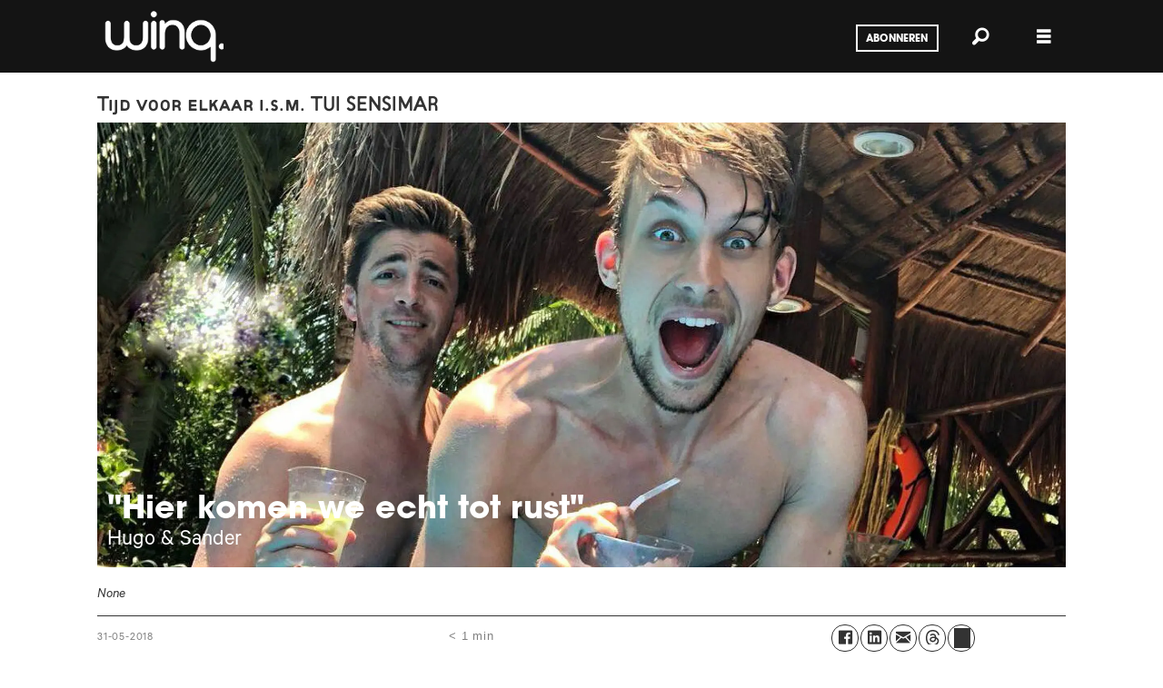

--- FILE ---
content_type: text/html; charset=UTF-8
request_url: https://www.winq.nl/hier-komen-we-echt-tot-rust/145994
body_size: 15572
content:
<!DOCTYPE html>
<html lang="nl-NL" dir="ltr" class="resp_fonts">

    <head>
                
                <script type="module">
                    import { ClientAPI } from '/view-resources/baseview/public/common/ClientAPI/index.js?v=1768293024-L4';
                    window.labClientAPI = new ClientAPI({
                        pageData: {
                            url: 'https://www.winq.nl/hier-komen-we-echt-tot-rust/145994',
                            pageType: 'article',
                            pageId: '145994',
                            section: 'travel',
                            title: '\"Hier komen we echt tot rust\"',
                            seotitle: '\'Hier komen we echt tot rust\' - Winq.nl',
                            sometitle: '\"Hier komen we echt tot rust\"',
                            description: 'Hugo & Sander',
                            seodescription: 'Reiskeizer TUI heeft bij 27 prachtlocaties de SENSIMAR-vlag gehesen en de slagboom voor kinderen laten zakken. Dat betekent: rust, tijd voor elkaar en op volle kracht genieten, zoals dat op de Olympus ook elke dag gaande is. Hugo en Sander gingen vast.',
                            somedescription: 'Reiskeizer TUI heeft bij 27 prachtlocaties de SENSIMAR-vlag gehesen. Dat betekent: rust, tijd voor elkaar en op volle kracht genieten. Hugo en Sander gingen vast.',
                            device: 'desktop',
                            cmsVersion: '4.2.15',
                            contentLanguage: 'nl-NL',
                            published: '2018-05-31T14:05:00.000Z',
                            tags: ["reizen", "dating", "travel"],
                            bylines: ["None null"],
                            site: {
                                domain: 'https://www.winq.nl',
                                id: '2',
                                alias: 'winq'
                            }
                            // Todo: Add paywall info ...
                        },
                        debug: false
                    });
                </script>

                <title>'Hier komen we echt tot rust' - Winq.nl</title>
                <meta name="title" content="'Hier komen we echt tot rust' - Winq.nl">
                <meta name="description" content="Reiskeizer TUI heeft bij 27 prachtlocaties de SENSIMAR-vlag gehesen en de slagboom voor kinderen laten zakken. Dat betekent: rust, tijd voor elkaar en op volle kracht genieten, zoals dat op de Olympus ook elke dag gaande is. Hugo en Sander gingen vast.">
                <meta http-equiv="Content-Type" content="text/html; charset=utf-8">
                <link rel="canonical" href="https://www.winq.nl/hier-komen-we-echt-tot-rust/145994">
                <meta name="viewport" content="width=device-width, initial-scale=1">
                
                <meta property="og:type" content="article">
                <meta property="og:title" content="'Hier komen we echt tot rust'">
                <meta property="og:description" content="Reiskeizer TUI heeft bij 27 prachtlocaties de SENSIMAR-vlag gehesen. Dat betekent: rust, tijd voor elkaar en op volle kracht genieten. Hugo en Sander gingen vast.">
                <meta property="article:published_time" content="2018-05-31T14:05:00.000Z">
                <meta property="article:modified_time" content="2018-05-31T14:05:00.000Z">
                <meta property="article:author" content="None ">
                <meta property="article:tag" content="reizen">
                <meta property="article:tag" content="dating">
                <meta property="article:tag" content="travel">
                <meta property="og:image" content="https://image.winq.nl/146008.jpg?imageId=146008&panox=0&panoy=0&panow=0&panoh=0&width=1200&height=683">
                <meta property="og:image:width" content="1200">
                <meta property="og:image:height" content="684">
                <meta name="twitter:card" content="summary_large_image">
                
                <meta name="twitter:title" content="'Hier komen we echt tot rust'">
                <meta name="twitter:description" content="Reiskeizer TUI heeft bij 27 prachtlocaties de SENSIMAR-vlag gehesen. Dat betekent: rust, tijd voor elkaar en op volle kracht genieten. Hugo en Sander gingen vast.">
                <meta name="twitter:image" content="https://image.winq.nl/146008.jpg?imageId=146008&panox=0&panoy=0&panow=0&panoh=0&width=1200&height=683">
                <link rel="alternate" type="application/json+oembed" href="https://www.winq.nl/hier-komen-we-echt-tot-rust/145994?lab_viewport=oembed">

                
                <script >
!function(f,b,e,v,n,t,s)
{if(f.fbq)return;n=f.fbq=function(){n.callMethod?
n.callMethod.apply(n,arguments):n.queue.push(arguments)};
if(!f._fbq)f._fbq=n;n.push=n;n.loaded=!0;n.version='2.0';
n.queue=[];t=b.createElement(e);t.async=!0;
t.src=v;s=b.getElementsByTagName(e)[0];
s.parentNode.insertBefore(t,s)}(window, document,'script',
'https://connect.facebook.net/en_US/fbevents.js');
fbq('init', '193857271415236');
fbq('track', 'PageView');
</script>
                
                
                <meta property="og:url" content="https://www.winq.nl/hier-komen-we-echt-tot-rust/145994">
                        <link type="image/x-icon" rel="icon" href="/view-resources/dachser2/public/winq/favicon.ico">
                        <link type="image/png" rel="icon" sizes="16x16" href="/view-resources/dachser2/public/winq/favicon-16x16.png">
                        <link type="image/png" rel="icon" sizes="32x32" href="/view-resources/dachser2/public/winq/favicon-32x32.png">
                        <link type="image/png" rel="icon" sizes="192x192" href="/view-resources/dachser2/public/winq/android-chrome-192x192.png">
                        <link type="image/png" rel="apple-touch-icon" sizes="180x180" href="/view-resources/dachser2/public/winq/apple-touch-icon.png">
                    
                <link href="https://fonts.googleapis.com/css?family=Merriweather:300,400,700,900" rel="stylesheet"  media="print" onload="this.media='all'" >
                <link rel="stylesheet" href="/view-resources/view/css/grid.css?v=1768293024-L4">
                <link rel="stylesheet" href="/view-resources/view/css/main.css?v=1768293024-L4">
                <link rel="stylesheet" href="/view-resources/view/css/colors.css?v=1768293024-L4">
                <link rel="stylesheet" href="/view-resources/view/css/print.css?v=1768293024-L4" media="print">
                <link rel="stylesheet" href="/view-resources/view/css/foundation-icons/foundation-icons.css?v=1768293024-L4">
                <link rel="stylesheet" href="/view-resources/view/css/site/winq.css?v=1768293024-L4">
                <style data-key="custom_properties">
                    :root{--primary: rgba(0,0,0,1);--secondary: rgba(255,255,255,1);--bg-primary: rgba(0,0,0,1);--bg-secondary: rgba(255,255,255,1);--bg-tertiary: rgba(208,200,200,1);--bg-quaternary: rgba(234,111,116,1);--bg-quinary: rgba(36,36,36,1);--bg-senary: rgba(149,207,195,1);--bg-septenary: rgba(208, 200, 200, 1);--bg-octonary: rgba(208, 200, 200, 1);--bg-nonary: rgba(208, 200, 200, 1);--bg-white: rgba(255,255,255,1);--bg-black: rgba(0,0,0,1);--bg-custom-1: rgba(208, 200, 200, 1);--bg-custom-2: rgba(225,85,60,1);--bg-custom-3: rgba(24,206,250,1);--bg-custom-4: rgba(245,169,184,1);}
                </style>
                <style data-key="background_colors">
                    .bg-primary {background-color: rgba(0,0,0,1);color: #fff;}.bg-secondary {background-color: rgba(255,255,255,1);}.bg-tertiary {background-color: rgba(208,200,200,1);}.bg-quaternary {background-color: rgba(234,111,116,1);}.bg-quinary {background-color: rgba(36,36,36,1);color: #fff;}.bg-senary {background-color: rgba(149,207,195,1);}.bg-septenary {background-color: rgba(208, 200, 200, 1);}.bg-octonary {background-color: rgba(208, 200, 200, 1);}.bg-nonary {background-color: rgba(208, 200, 200, 1);}.bg-white {background-color: rgba(255,255,255,1);}.bg-black {background-color: rgba(0,0,0,1);color: #fff;}.bg-custom-1 {background-color: rgba(208, 200, 200, 1);}.bg-custom-2 {background-color: rgba(225,85,60,1);color: #fff;}.bg-custom-3 {background-color: rgba(24,206,250,1);}.bg-custom-4 {background-color: rgba(245,169,184,1);}@media (max-width: 1023px) { .color_mobile_bg-primary {background-color: rgba(0,0,0,1);color: #fff;}}@media (max-width: 1023px) { .color_mobile_bg-secondary {background-color: rgba(255,255,255,1);}}@media (max-width: 1023px) { .color_mobile_bg-tertiary {background-color: rgba(208,200,200,1);}}@media (max-width: 1023px) { .color_mobile_bg-quaternary {background-color: rgba(234,111,116,1);}}@media (max-width: 1023px) { .color_mobile_bg-quinary {background-color: rgba(36,36,36,1);color: #fff;}}@media (max-width: 1023px) { .color_mobile_bg-senary {background-color: rgba(149,207,195,1);}}@media (max-width: 1023px) { .color_mobile_bg-septenary {background-color: rgba(208, 200, 200, 1);}}@media (max-width: 1023px) { .color_mobile_bg-octonary {background-color: rgba(208, 200, 200, 1);}}@media (max-width: 1023px) { .color_mobile_bg-nonary {background-color: rgba(208, 200, 200, 1);}}@media (max-width: 1023px) { .color_mobile_bg-white {background-color: rgba(255,255,255,1);}}@media (max-width: 1023px) { .color_mobile_bg-black {background-color: rgba(0,0,0,1);color: #fff;}}@media (max-width: 1023px) { .color_mobile_bg-custom-1 {background-color: rgba(208, 200, 200, 1);}}@media (max-width: 1023px) { .color_mobile_bg-custom-2 {background-color: rgba(225,85,60,1);color: #fff;}}@media (max-width: 1023px) { .color_mobile_bg-custom-3 {background-color: rgba(24,206,250,1);}}@media (max-width: 1023px) { .color_mobile_bg-custom-4 {background-color: rgba(245,169,184,1);}}
                </style>
                <style data-key="background_colors_opacity">
                    .bg-primary.op-bg_20 {background-color: rgba(0, 0, 0, 0.2);color: #fff;}.bg-primary.op-bg_40 {background-color: rgba(0, 0, 0, 0.4);color: #fff;}.bg-primary.op-bg_60 {background-color: rgba(0, 0, 0, 0.6);color: #fff;}.bg-primary.op-bg_80 {background-color: rgba(0, 0, 0, 0.8);color: #fff;}.bg-secondary.op-bg_20 {background-color: rgba(255, 255, 255, 0.2);}.bg-secondary.op-bg_40 {background-color: rgba(255, 255, 255, 0.4);}.bg-secondary.op-bg_60 {background-color: rgba(255, 255, 255, 0.6);}.bg-secondary.op-bg_80 {background-color: rgba(255, 255, 255, 0.8);}.bg-tertiary.op-bg_20 {background-color: rgba(208, 200, 200, 0.2);}.bg-tertiary.op-bg_40 {background-color: rgba(208, 200, 200, 0.4);}.bg-tertiary.op-bg_60 {background-color: rgba(208, 200, 200, 0.6);}.bg-tertiary.op-bg_80 {background-color: rgba(208, 200, 200, 0.8);}.bg-quaternary.op-bg_20 {background-color: rgba(234, 111, 116, 0.2);}.bg-quaternary.op-bg_40 {background-color: rgba(234, 111, 116, 0.4);}.bg-quaternary.op-bg_60 {background-color: rgba(234, 111, 116, 0.6);}.bg-quaternary.op-bg_80 {background-color: rgba(234, 111, 116, 0.8);}.bg-quinary.op-bg_20 {background-color: rgba(36, 36, 36, 0.2);color: #fff;}.bg-quinary.op-bg_40 {background-color: rgba(36, 36, 36, 0.4);color: #fff;}.bg-quinary.op-bg_60 {background-color: rgba(36, 36, 36, 0.6);color: #fff;}.bg-quinary.op-bg_80 {background-color: rgba(36, 36, 36, 0.8);color: #fff;}.bg-senary.op-bg_20 {background-color: rgba(149, 207, 195, 0.2);}.bg-senary.op-bg_40 {background-color: rgba(149, 207, 195, 0.4);}.bg-senary.op-bg_60 {background-color: rgba(149, 207, 195, 0.6);}.bg-senary.op-bg_80 {background-color: rgba(149, 207, 195, 0.8);}.bg-septenary.op-bg_20 {background-color: rgba(208, 200, 200, 0.2);}.bg-septenary.op-bg_40 {background-color: rgba(208, 200, 200, 0.4);}.bg-septenary.op-bg_60 {background-color: rgba(208, 200, 200, 0.6);}.bg-septenary.op-bg_80 {background-color: rgba(208, 200, 200, 0.8);}.bg-octonary.op-bg_20 {background-color: rgba(208, 200, 200, 0.2);}.bg-octonary.op-bg_40 {background-color: rgba(208, 200, 200, 0.4);}.bg-octonary.op-bg_60 {background-color: rgba(208, 200, 200, 0.6);}.bg-octonary.op-bg_80 {background-color: rgba(208, 200, 200, 0.8);}.bg-nonary.op-bg_20 {background-color: rgba(208, 200, 200, 0.2);}.bg-nonary.op-bg_40 {background-color: rgba(208, 200, 200, 0.4);}.bg-nonary.op-bg_60 {background-color: rgba(208, 200, 200, 0.6);}.bg-nonary.op-bg_80 {background-color: rgba(208, 200, 200, 0.8);}.bg-white.op-bg_20 {background-color: rgba(255, 255, 255, 0.2);}.bg-white.op-bg_40 {background-color: rgba(255, 255, 255, 0.4);}.bg-white.op-bg_60 {background-color: rgba(255, 255, 255, 0.6);}.bg-white.op-bg_80 {background-color: rgba(255, 255, 255, 0.8);}.bg-black.op-bg_20 {background-color: rgba(0, 0, 0, 0.2);color: #fff;}.bg-black.op-bg_40 {background-color: rgba(0, 0, 0, 0.4);color: #fff;}.bg-black.op-bg_60 {background-color: rgba(0, 0, 0, 0.6);color: #fff;}.bg-black.op-bg_80 {background-color: rgba(0, 0, 0, 0.8);color: #fff;}.bg-custom-1.op-bg_20 {background-color: rgba(208, 200, 200, 0.2);}.bg-custom-1.op-bg_40 {background-color: rgba(208, 200, 200, 0.4);}.bg-custom-1.op-bg_60 {background-color: rgba(208, 200, 200, 0.6);}.bg-custom-1.op-bg_80 {background-color: rgba(208, 200, 200, 0.8);}.bg-custom-2.op-bg_20 {background-color: rgba(225, 85, 60, 0.2);color: #fff;}.bg-custom-2.op-bg_40 {background-color: rgba(225, 85, 60, 0.4);color: #fff;}.bg-custom-2.op-bg_60 {background-color: rgba(225, 85, 60, 0.6);color: #fff;}.bg-custom-2.op-bg_80 {background-color: rgba(225, 85, 60, 0.8);color: #fff;}.bg-custom-3.op-bg_20 {background-color: rgba(24, 206, 250, 0.2);}.bg-custom-3.op-bg_40 {background-color: rgba(24, 206, 250, 0.4);}.bg-custom-3.op-bg_60 {background-color: rgba(24, 206, 250, 0.6);}.bg-custom-3.op-bg_80 {background-color: rgba(24, 206, 250, 0.8);}.bg-custom-4.op-bg_20 {background-color: rgba(245, 169, 184, 0.2);}.bg-custom-4.op-bg_40 {background-color: rgba(245, 169, 184, 0.4);}.bg-custom-4.op-bg_60 {background-color: rgba(245, 169, 184, 0.6);}.bg-custom-4.op-bg_80 {background-color: rgba(245, 169, 184, 0.8);}@media (max-width: 1023px) { .color_mobile_bg-primary.op-bg_20 {background-color: rgba(0, 0, 0, 0.2);color: #fff;}}@media (max-width: 1023px) { .color_mobile_bg-primary.op-bg_40 {background-color: rgba(0, 0, 0, 0.4);color: #fff;}}@media (max-width: 1023px) { .color_mobile_bg-primary.op-bg_60 {background-color: rgba(0, 0, 0, 0.6);color: #fff;}}@media (max-width: 1023px) { .color_mobile_bg-primary.op-bg_80 {background-color: rgba(0, 0, 0, 0.8);color: #fff;}}@media (max-width: 1023px) { .color_mobile_bg-secondary.op-bg_20 {background-color: rgba(255, 255, 255, 0.2);}}@media (max-width: 1023px) { .color_mobile_bg-secondary.op-bg_40 {background-color: rgba(255, 255, 255, 0.4);}}@media (max-width: 1023px) { .color_mobile_bg-secondary.op-bg_60 {background-color: rgba(255, 255, 255, 0.6);}}@media (max-width: 1023px) { .color_mobile_bg-secondary.op-bg_80 {background-color: rgba(255, 255, 255, 0.8);}}@media (max-width: 1023px) { .color_mobile_bg-tertiary.op-bg_20 {background-color: rgba(208, 200, 200, 0.2);}}@media (max-width: 1023px) { .color_mobile_bg-tertiary.op-bg_40 {background-color: rgba(208, 200, 200, 0.4);}}@media (max-width: 1023px) { .color_mobile_bg-tertiary.op-bg_60 {background-color: rgba(208, 200, 200, 0.6);}}@media (max-width: 1023px) { .color_mobile_bg-tertiary.op-bg_80 {background-color: rgba(208, 200, 200, 0.8);}}@media (max-width: 1023px) { .color_mobile_bg-quaternary.op-bg_20 {background-color: rgba(234, 111, 116, 0.2);}}@media (max-width: 1023px) { .color_mobile_bg-quaternary.op-bg_40 {background-color: rgba(234, 111, 116, 0.4);}}@media (max-width: 1023px) { .color_mobile_bg-quaternary.op-bg_60 {background-color: rgba(234, 111, 116, 0.6);}}@media (max-width: 1023px) { .color_mobile_bg-quaternary.op-bg_80 {background-color: rgba(234, 111, 116, 0.8);}}@media (max-width: 1023px) { .color_mobile_bg-quinary.op-bg_20 {background-color: rgba(36, 36, 36, 0.2);color: #fff;}}@media (max-width: 1023px) { .color_mobile_bg-quinary.op-bg_40 {background-color: rgba(36, 36, 36, 0.4);color: #fff;}}@media (max-width: 1023px) { .color_mobile_bg-quinary.op-bg_60 {background-color: rgba(36, 36, 36, 0.6);color: #fff;}}@media (max-width: 1023px) { .color_mobile_bg-quinary.op-bg_80 {background-color: rgba(36, 36, 36, 0.8);color: #fff;}}@media (max-width: 1023px) { .color_mobile_bg-senary.op-bg_20 {background-color: rgba(149, 207, 195, 0.2);}}@media (max-width: 1023px) { .color_mobile_bg-senary.op-bg_40 {background-color: rgba(149, 207, 195, 0.4);}}@media (max-width: 1023px) { .color_mobile_bg-senary.op-bg_60 {background-color: rgba(149, 207, 195, 0.6);}}@media (max-width: 1023px) { .color_mobile_bg-senary.op-bg_80 {background-color: rgba(149, 207, 195, 0.8);}}@media (max-width: 1023px) { .color_mobile_bg-septenary.op-bg_20 {background-color: rgba(208, 200, 200, 0.2);}}@media (max-width: 1023px) { .color_mobile_bg-septenary.op-bg_40 {background-color: rgba(208, 200, 200, 0.4);}}@media (max-width: 1023px) { .color_mobile_bg-septenary.op-bg_60 {background-color: rgba(208, 200, 200, 0.6);}}@media (max-width: 1023px) { .color_mobile_bg-septenary.op-bg_80 {background-color: rgba(208, 200, 200, 0.8);}}@media (max-width: 1023px) { .color_mobile_bg-octonary.op-bg_20 {background-color: rgba(208, 200, 200, 0.2);}}@media (max-width: 1023px) { .color_mobile_bg-octonary.op-bg_40 {background-color: rgba(208, 200, 200, 0.4);}}@media (max-width: 1023px) { .color_mobile_bg-octonary.op-bg_60 {background-color: rgba(208, 200, 200, 0.6);}}@media (max-width: 1023px) { .color_mobile_bg-octonary.op-bg_80 {background-color: rgba(208, 200, 200, 0.8);}}@media (max-width: 1023px) { .color_mobile_bg-nonary.op-bg_20 {background-color: rgba(208, 200, 200, 0.2);}}@media (max-width: 1023px) { .color_mobile_bg-nonary.op-bg_40 {background-color: rgba(208, 200, 200, 0.4);}}@media (max-width: 1023px) { .color_mobile_bg-nonary.op-bg_60 {background-color: rgba(208, 200, 200, 0.6);}}@media (max-width: 1023px) { .color_mobile_bg-nonary.op-bg_80 {background-color: rgba(208, 200, 200, 0.8);}}@media (max-width: 1023px) { .color_mobile_bg-white.op-bg_20 {background-color: rgba(255, 255, 255, 0.2);}}@media (max-width: 1023px) { .color_mobile_bg-white.op-bg_40 {background-color: rgba(255, 255, 255, 0.4);}}@media (max-width: 1023px) { .color_mobile_bg-white.op-bg_60 {background-color: rgba(255, 255, 255, 0.6);}}@media (max-width: 1023px) { .color_mobile_bg-white.op-bg_80 {background-color: rgba(255, 255, 255, 0.8);}}@media (max-width: 1023px) { .color_mobile_bg-black.op-bg_20 {background-color: rgba(0, 0, 0, 0.2);color: #fff;}}@media (max-width: 1023px) { .color_mobile_bg-black.op-bg_40 {background-color: rgba(0, 0, 0, 0.4);color: #fff;}}@media (max-width: 1023px) { .color_mobile_bg-black.op-bg_60 {background-color: rgba(0, 0, 0, 0.6);color: #fff;}}@media (max-width: 1023px) { .color_mobile_bg-black.op-bg_80 {background-color: rgba(0, 0, 0, 0.8);color: #fff;}}@media (max-width: 1023px) { .color_mobile_bg-custom-1.op-bg_20 {background-color: rgba(208, 200, 200, 0.2);}}@media (max-width: 1023px) { .color_mobile_bg-custom-1.op-bg_40 {background-color: rgba(208, 200, 200, 0.4);}}@media (max-width: 1023px) { .color_mobile_bg-custom-1.op-bg_60 {background-color: rgba(208, 200, 200, 0.6);}}@media (max-width: 1023px) { .color_mobile_bg-custom-1.op-bg_80 {background-color: rgba(208, 200, 200, 0.8);}}@media (max-width: 1023px) { .color_mobile_bg-custom-2.op-bg_20 {background-color: rgba(225, 85, 60, 0.2);color: #fff;}}@media (max-width: 1023px) { .color_mobile_bg-custom-2.op-bg_40 {background-color: rgba(225, 85, 60, 0.4);color: #fff;}}@media (max-width: 1023px) { .color_mobile_bg-custom-2.op-bg_60 {background-color: rgba(225, 85, 60, 0.6);color: #fff;}}@media (max-width: 1023px) { .color_mobile_bg-custom-2.op-bg_80 {background-color: rgba(225, 85, 60, 0.8);color: #fff;}}@media (max-width: 1023px) { .color_mobile_bg-custom-3.op-bg_20 {background-color: rgba(24, 206, 250, 0.2);}}@media (max-width: 1023px) { .color_mobile_bg-custom-3.op-bg_40 {background-color: rgba(24, 206, 250, 0.4);}}@media (max-width: 1023px) { .color_mobile_bg-custom-3.op-bg_60 {background-color: rgba(24, 206, 250, 0.6);}}@media (max-width: 1023px) { .color_mobile_bg-custom-3.op-bg_80 {background-color: rgba(24, 206, 250, 0.8);}}@media (max-width: 1023px) { .color_mobile_bg-custom-4.op-bg_20 {background-color: rgba(245, 169, 184, 0.2);}}@media (max-width: 1023px) { .color_mobile_bg-custom-4.op-bg_40 {background-color: rgba(245, 169, 184, 0.4);}}@media (max-width: 1023px) { .color_mobile_bg-custom-4.op-bg_60 {background-color: rgba(245, 169, 184, 0.6);}}@media (max-width: 1023px) { .color_mobile_bg-custom-4.op-bg_80 {background-color: rgba(245, 169, 184, 0.8);}}
                </style>
                <style data-key="border_colors">
                    .border-bg-primary{--border-color: var(--bg-primary);}.mobile_border-bg-primary{--mobile-border-color: var(--bg-primary);}.border-bg-secondary{--border-color: var(--bg-secondary);}.mobile_border-bg-secondary{--mobile-border-color: var(--bg-secondary);}.border-bg-tertiary{--border-color: var(--bg-tertiary);}.mobile_border-bg-tertiary{--mobile-border-color: var(--bg-tertiary);}.border-bg-quaternary{--border-color: var(--bg-quaternary);}.mobile_border-bg-quaternary{--mobile-border-color: var(--bg-quaternary);}.border-bg-quinary{--border-color: var(--bg-quinary);}.mobile_border-bg-quinary{--mobile-border-color: var(--bg-quinary);}.border-bg-senary{--border-color: var(--bg-senary);}.mobile_border-bg-senary{--mobile-border-color: var(--bg-senary);}.border-bg-septenary{--border-color: var(--bg-septenary);}.mobile_border-bg-septenary{--mobile-border-color: var(--bg-septenary);}.border-bg-octonary{--border-color: var(--bg-octonary);}.mobile_border-bg-octonary{--mobile-border-color: var(--bg-octonary);}.border-bg-nonary{--border-color: var(--bg-nonary);}.mobile_border-bg-nonary{--mobile-border-color: var(--bg-nonary);}.border-bg-white{--border-color: var(--bg-white);}.mobile_border-bg-white{--mobile-border-color: var(--bg-white);}.border-bg-black{--border-color: var(--bg-black);}.mobile_border-bg-black{--mobile-border-color: var(--bg-black);}.border-bg-custom-1{--border-color: var(--bg-custom-1);}.mobile_border-bg-custom-1{--mobile-border-color: var(--bg-custom-1);}.border-bg-custom-2{--border-color: var(--bg-custom-2);}.mobile_border-bg-custom-2{--mobile-border-color: var(--bg-custom-2);}.border-bg-custom-3{--border-color: var(--bg-custom-3);}.mobile_border-bg-custom-3{--mobile-border-color: var(--bg-custom-3);}.border-bg-custom-4{--border-color: var(--bg-custom-4);}.mobile_border-bg-custom-4{--mobile-border-color: var(--bg-custom-4);}
                </style>
                <style data-key="font_colors">
                    .primary {color: rgba(0,0,0,1) !important;}.secondary {color: rgba(255,255,255,1) !important;}@media (max-width: 1023px) { .color_mobile_primary {color: rgba(0,0,0,1) !important;}}@media (max-width: 1023px) { .color_mobile_secondary {color: rgba(255,255,255,1) !important;}}
                </style>
                <style data-key="image_gradient">
                    .image-gradient-bg-primary{--background-color: var(--bg-primary);}.color_mobile_image-gradient-bg-primary{--mobile-background-color: var(--bg-primary);}.image-gradient-bg-secondary{--background-color: var(--bg-secondary);}.color_mobile_image-gradient-bg-secondary{--mobile-background-color: var(--bg-secondary);}.image-gradient-bg-tertiary{--background-color: var(--bg-tertiary);}.color_mobile_image-gradient-bg-tertiary{--mobile-background-color: var(--bg-tertiary);}.image-gradient-bg-quaternary{--background-color: var(--bg-quaternary);}.color_mobile_image-gradient-bg-quaternary{--mobile-background-color: var(--bg-quaternary);}.image-gradient-bg-quinary{--background-color: var(--bg-quinary);}.color_mobile_image-gradient-bg-quinary{--mobile-background-color: var(--bg-quinary);}.image-gradient-bg-senary{--background-color: var(--bg-senary);}.color_mobile_image-gradient-bg-senary{--mobile-background-color: var(--bg-senary);}.image-gradient-bg-septenary{--background-color: var(--bg-septenary);}.color_mobile_image-gradient-bg-septenary{--mobile-background-color: var(--bg-septenary);}.image-gradient-bg-octonary{--background-color: var(--bg-octonary);}.color_mobile_image-gradient-bg-octonary{--mobile-background-color: var(--bg-octonary);}.image-gradient-bg-nonary{--background-color: var(--bg-nonary);}.color_mobile_image-gradient-bg-nonary{--mobile-background-color: var(--bg-nonary);}.image-gradient-bg-white{--background-color: var(--bg-white);}.color_mobile_image-gradient-bg-white{--mobile-background-color: var(--bg-white);}.image-gradient-bg-black{--background-color: var(--bg-black);}.color_mobile_image-gradient-bg-black{--mobile-background-color: var(--bg-black);}.image-gradient-bg-custom-1{--background-color: var(--bg-custom-1);}.color_mobile_image-gradient-bg-custom-1{--mobile-background-color: var(--bg-custom-1);}.image-gradient-bg-custom-2{--background-color: var(--bg-custom-2);}.color_mobile_image-gradient-bg-custom-2{--mobile-background-color: var(--bg-custom-2);}.image-gradient-bg-custom-3{--background-color: var(--bg-custom-3);}.color_mobile_image-gradient-bg-custom-3{--mobile-background-color: var(--bg-custom-3);}.image-gradient-bg-custom-4{--background-color: var(--bg-custom-4);}.color_mobile_image-gradient-bg-custom-4{--mobile-background-color: var(--bg-custom-4);}
                </style>
                <style data-key="custom_css_variables">
                :root {
                    --lab_page_width: 1088px;
                    --lab_columns_gutter: 11px;
                    --space-top: ;
                    --space-top-adnuntiusAd: ;
                }

                @media(max-width: 767px) {
                    :root {
                        --lab_columns_gutter: 10px;
                    }
                }

                @media(min-width: 767px) {
                    :root {
                    }
                }
                </style>
<script src="/view-resources/public/common/JWTCookie.js?v=1768293024-L4"></script>
<script src="/view-resources/public/common/Paywall.js?v=1768293024-L4"></script>
                <script>
                window.Dac = window.Dac || {};
                (function () {
                    if (navigator) {
                        window.Dac.clientData = {
                            language: navigator.language,
                            userAgent: navigator.userAgent,
                            innerWidth: window.innerWidth,
                            innerHeight: window.innerHeight,
                            deviceByMediaQuery: getDeviceByMediaQuery(),
                            labDevice: 'desktop', // Device from labrador
                            device: 'desktop', // Device from varnish
                            paywall: {
                                isAuthenticated: isPaywallAuthenticated(),
                                toggleAuthenticatedContent: toggleAuthenticatedContent,
                                requiredProducts: [],
                            },
                            page: {
                                id: '145994',
                                extId: 'winq-229016'
                            },
                            siteAlias: 'winq',
                            debug: window.location.href.includes('debug=1')
                        };
                        function getDeviceByMediaQuery() {
                            if (window.matchMedia('(max-width: 767px)').matches) return 'mobile';
                            if (window.matchMedia('(max-width: 1023px)').matches) return 'tablet';
                            return 'desktop';
                        }

                        function isPaywallAuthenticated() {
                            if (window.Dac && window.Dac.JWTCookie) {
                                var JWTCookie = new Dac.JWTCookie({ debug: false });
                                return JWTCookie.isAuthenticated();
                            }
                            return false;
                        }

                        function toggleAuthenticatedContent(settings) {
                            if (!window.Dac || !window.Dac.Paywall) {
                                return;
                            }
                            var Paywall = new Dac.Paywall();
                            var updateDOM = Paywall.updateDOM;

                            if(settings && settings.displayUserName) {
                                var userName = Paywall.getUserName().then((userName) => {
                                    updateDOM(userName !== false, userName, settings.optionalGreetingText);
                                });
                            } else {
                                updateDOM(window.Dac.clientData.paywall.isAuthenticated);
                            }
                        }
                    }
                }());
                </script>

                    <script type="module" src="/view-resources/baseview/public/common/baseview/moduleHandlers.js?v=1768293024-L4" data-cookieconsent="ignore"></script>
<!-- Google Tag Manager -->
<script>
    window.dataLayer = window.dataLayer || [];
</script>
<script>(function(w,d,s,l,i){w[l]=w[l]||[];w[l].push({'gtm.start':
new Date().getTime(),event:'gtm.js'});var f=d.getElementsByTagName(s)[0],
j=d.createElement(s),dl=l!='dataLayer'?'&l='+l:'';j.async=true;j.src=
'https://www.googletagmanager.com/gtm.js?id='+i+dl;f.parentNode.insertBefore(j,f);
})(window,document,'script','dataLayer','GTM-WKNQLNS');</script>

                <style id="dachser-vieweditor-styles">
                    body { font-family: "Calibre"; font-weight: 400; font-style: normal; }
                    .bodytext { font-family: "Tiempos"; font-weight: 400; font-style: normal; }
                    article .meta .dates { font-family: "Calibre"; font-weight: 400; font-style: normal; }
                    .byline { font-family: "Calibre"; font-weight: 400; font-style: normal; }
                    header#nav, header.pageHeader { font-family: "ITC"; font-weight: 700; font-style: normal; }
                    article.column .content .headline { font-family: "ITC"; font-weight: 700; font-style: normal; }
                    article.column .content .subtitle { font-family: "Calibre"; font-weight: 400; font-style: normal; }
                    .articlesByTag.toplist h3 { font-family: "ITC"; font-weight: 700; font-style: normal; }
                    .bodytext > h3 { font-family: "Target"; font-weight: 400; font-style: normal; }
                    .toplist h3.headline { font-family: "Target"; font-weight: 400; font-style: normal; }
                    article.column .content .kicker { font-family: "Target"; font-weight: 400; font-style: normal; font-size: 1.5rem; }@media (max-width: 767px) { .resp_fonts article.column .content .kicker {font-size: calc(0.262vw * 14); } }
                    .bodytext > h2 { font-family: "Target"; font-weight: 400; font-style: normal; }
                    .quotebox .content h3 { font-family: "Target"; font-weight: 400; font-style: normal; }
                    .articleHeader .kicker { font-family: "Target"; font-weight: 400; font-style: normal; font-size: 1.5rem; }@media (max-width: 767px) { .resp_fonts .articleHeader .kicker {font-size: calc(0.262vw * 17); } }
                    .bodytext > h2 { font-family: "Calibre"; font-weight: 400; font-style: normal; font-size: 1.375rem; }@media (max-width: 767px) { .resp_fonts .bodytext > h2 {font-size: calc(0.262vw * 22); } }
                    article .bodytext .caption figcaption { font-family: "Tiempos"; font-weight: 400; font-style: normal; font-size: 0.625rem; }
                    .articleHeader .headline { font-family: "ITC"; font-weight: 700; font-style: normal; font-size: 1.0625rem; }@media (max-width: 767px) { .resp_fonts .articleHeader .headline {font-size: calc(0.262vw * 17); } }
                    .articleHeader .subtitle { font-family: "Calibre"; font-weight: 400; font-style: normal; font-size: 1.5625rem; }@media (max-width: 767px) { .resp_fonts .articleHeader .subtitle {font-size: calc(0.262vw * 14); } }
                    .quotebox .content h3 { font-family: "Target"; font-weight: 400; font-style: normal; }
                    .factbox h2 { font-family: "Target"; font-weight: 400; font-style: normal; }
                    .bodytext > p.quote { font-family: "Target"; font-weight: 400; font-style: normal; }
                    .font-Target { font-family: "Target" !important; }
                    .font-Target.font-weight-normal { font-weight: 400 !important; }
                    .font-Calibre { font-family: "Calibre" !important; }
                    .font-Calibre.font-weight-light { font-weight: 300 !important; }
                    .font-Calibre.font-weight-normal { font-weight: 400 !important; }
                    .font-Calibre.font-weight-bold { font-weight: 700 !important; }
                    .font-ITC { font-family: "ITC" !important; }
                    .font-ITC.font-weight-bold { font-weight: 700 !important; }
                    .font-Tiempos { font-family: "Tiempos" !important; }
                    .font-Tiempos.font-weight-normal { font-weight: 400 !important; }
                    .font-Tiempos.font-weight-bold { font-weight: 600 !important; }
                </style>
                <style id="css_variables"></style>
                <script>
                    window.dachserData = {
                        _data: {},
                        _instances: {},
                        get: function(key) {
                            return dachserData._data[key] || null;
                        },
                        set: function(key, value) {
                            dachserData._data[key] = value;
                        },
                        push: function(key, value) {
                            if (!dachserData._data[key]) {
                                dachserData._data[key] = [];
                            }
                            dachserData._data[key].push(value);
                        },
                        setInstance: function(key, identifier, instance) {
                            if (!dachserData._instances[key]) {
                                dachserData._instances[key] = {};
                            }
                            dachserData._instances[key][identifier] = instance;
                        },
                        getInstance: function(key, identifier) {
                            return dachserData._instances[key] ? dachserData._instances[key][identifier] || null : null;
                        },
                        reflow: () => {}
                    };
                </script>
                

                <script type="application/ld+json">
                [{"@context":"http://schema.org","@type":"WebSite","name":"winq","url":"https://www.winq.nl"},{"@context":"https://schema.org","@type":"NewsArticle","headline":"'Hier komen we echt tot rust' - Winq.nl","description":"Reiskeizer TUI heeft bij 27 prachtlocaties de SENSIMAR-vlag gehesen en de slagboom voor kinderen laten zakken. Dat betekent: rust, tijd voor elkaar en op volle kracht genieten, zoals dat op de Olympus ook elke dag gaande is. Hugo en Sander gingen vast.","mainEntityOfPage":{"@id":"https://www.winq.nl/hier-komen-we-echt-tot-rust/145994"},"availableLanguage":[{"@type":"Language","alternateName":"nl-NL"}],"image":["https://image.winq.nl/?imageId=146008&width=1200","https://image.winq.nl/?imageId=146024&width=1200"],"keywords":"reizen, dating, travel","author":[{"@type":"Person","name":"None null"}],"publisher":{"@type":"Organization","name":"winq","logo":{"@type":"ImageObject","url":"/view-resources/dachser2/public/winq/winq-logo-white.png"}},"datePublished":"2018-05-31T14:05:00.000Z","dateModified":"2018-05-31T14:05:00.000Z"}]
                </script>                
                
                
                



        <meta property="article:section" content="travel">
<script>
var k5aMeta = { "paid": 0, "author": ["None null"], "tag": ["reizen", "dating", "travel"], "title": "'Hier komen we echt tot rust' - Winq.nl", "teasertitle": "'Hier komen we echt tot rust'", "kicker": "Tijd voor elkaar i.s.m. TUI SENSIMAR", "url": "https://www.winq.nl/a/145994", "login": (Dac.clientData.paywall.isAuthenticated ? 1 : 0), "subscriber": (Dac.clientData.paywall.isAuthenticated ? 1 : 0), "subscriberId": (Dac.clientData.subscriberId ? `"${ Dac.clientData.subscriberId }"` : "") };
</script>
                <script src="//cl.k5a.io/6156b8c81b4d741e051f44c2.js" async></script>


        <style>
            :root {
                
                
            }
        </style>
        
        
    </head>

    <body class="l4 article site_winq section_travel"
        
        
        >

<!-- Google Tag Manager (noscript) -->
<noscript><iframe src="https://www.googletagmanager.com/ns.html?id=GTM-WKNQLNS"
height="0" width="0" style="display:none;visibility:hidden"></iframe></noscript>
<!-- End Google Tag Manager (noscript) -->        
        <script>
        document.addEventListener("DOMContentLoaded", (event) => {
            setScrollbarWidth();
            window.addEventListener('resize', setScrollbarWidth);
        });
        function setScrollbarWidth() {
            const root = document.querySelector(':root');
            const width = (window.innerWidth - document.body.offsetWidth < 21) ? window.innerWidth - document.body.offsetWidth : 15;
            root.style.setProperty('--lab-scrollbar-width', `${ width }px`);
        }
        </script>

        
        <a href="#main" class="skip-link">Jump to main content</a>

        <header class="pageElement pageHeader">
    <div class="row mainrow">
    <div class="section mainline grid grid-align-center">
<figure class="logo">
    <a href=" //winq.nl" aria-label="Ga naar voren">
        <img src="https://www.winq.nl/view-resources/dachser2/public/winq/winq-logo-white.png"
            alt="Ga naar voren. Logo, winq.nl"
            
            >
    </a>
</figure>
<nav class="navigation topBarMenu dac-hidden-desktop-down">
	<ul class="menu-list">
			<li class="first-list-item ">
				<a href="/abonnement" target="_self">Abonneren</a>
			</li>
	</ul>
</nav>



	<script>
		(function () {
			const menuLinks = document.querySelectorAll(`nav.topBarMenu ul li a`);
			for (let i = 0; i < menuLinks.length; i++) {
				const link = menuLinks[i].pathname;
				if (link === window.location.pathname) {
					menuLinks[i].parentElement.classList.add('lab-link-active');
				} else {
					menuLinks[i].parentElement.classList.remove('lab-link-active');
				}
			}
		})();
	</script>

<div data-id="pageElements-6" class="search to-be-expanded dac-hidden-desktop-down">

        <button class="search-button search-expander" aria-label="Zoeken"  aria-expanded="false" aria-controls="search-input-6" >
                <i class="open fi-magnifying-glass"></i>
                <i class="close fi-x"></i>
        </button>

    <form class="search-container" action="/cse" method="get" role="search">
        <label for="search-input-6" class="visuallyhidden">Zoeken</label>
        <input type="text" id="search-input-6" name="q" placeholder="Zoeken...">
    </form>
</div>

        <script>
            // Do the check for the search button inside the if statement, so we don't set a global const if there are multiple search buttons
            if (document.querySelector('[data-id="pageElements-6"] .search-button')) {
                // Now we can set a const that is only available inside the if scope
                const searchButton = document.querySelector('[data-id="pageElements-6"] .search-button');
                searchButton.addEventListener('click', (event) => {
                    event.preventDefault();
                    event.stopPropagation();

                    // Toggle the expanded class on the search button and set the aria-expanded attribute.
                    searchButton.parentElement.classList.toggle('expanded');
                    searchButton.setAttribute('aria-expanded', searchButton.getAttribute('aria-expanded') === 'true' ? 'false' : 'true');
                    searchButton.setAttribute('aria-label', searchButton.getAttribute('aria-expanded') === 'true' ? 'Zoeken sluiten' : 'Open zoeken');

                    // Set focus to the input. 
                    // This might be dodgy due to moving focus automatically, but we'll keep it in for now.
                    if (searchButton.getAttribute('aria-expanded') === 'true') {
                        document.getElementById('search-input-6').focus();
                    }
                }, false);
            }

            if (document.getElementById('bonusButton')) {
                document.getElementById('bonusButton').addEventListener('click', (event) => {
                    document.querySelector('[data-id="pageElements-6"] .search-container').submit();
                }, false);
            }

            /*
                There should probably be some sort of sorting of the elements, so that if the search button is to the right,
                the tab order should be the input before the button.
                This is a job for future me.
            */
        </script>
<div class="hamburger to-be-expanded dac-hidden-desktop-down" data-id="pageElements-7">
    <div class="positionRelative">
        <span class="hamburger-button hamburger-expander ">
            <button class="burger-btn" aria-label="Menu openen" aria-expanded="false" aria-controls="hamburger-container" aria-haspopup="menu">
                    <i class="open fi-list"></i>
                    <i class="close fi-x"></i>
            </button>
        </span>
            <div class="hamburger-container" id="hamburger-container">        
<nav class="navigation mainMenu">
	<ul class="menu-list">
			<li class="first-list-item ">
				<a href="/tagged/nieuws" target="_self">Nieuws</a>
			</li>
			<li class="first-list-item ">
				<a href="/tagged/people" target="_self">People</a>
			</li>
			<li class="first-list-item ">
				<a href="/tagged/culture" target="_self">Culture</a>
			</li>
			<li class="first-list-item ">
				<a href="/tagged/winq-loves" target="_self">Winq Loves</a>
			</li>
			<li class="first-list-item ">
				<a href="/tagged/design" target="_self">Design</a>
			</li>
			<li class="first-list-item ">
				<a href="/tagged/travel" target="_self">Travel</a>
			</li>
	</ul>
</nav>



	<script>
		(function () {
			const menuLinks = document.querySelectorAll(`nav.mainMenu ul li a`);
			for (let i = 0; i < menuLinks.length; i++) {
				const link = menuLinks[i].pathname;
				if (link === window.location.pathname) {
					menuLinks[i].parentElement.classList.add('lab-link-active');
				} else {
					menuLinks[i].parentElement.classList.remove('lab-link-active');
				}
			}
		})();
	</script>

<div class="section footer-section">
<nav class="navigation dropdownMenu">
	<ul class="menu-list">
			<li class="first-list-item ">
				<a href="/disclaimer" target="_self">Disclaimer</a>
			</li>
			<li class="first-list-item ">
				<a href="/adverteren" target="_self">Adverteren</a>
			</li>
			<li class="first-list-item ">
				<a href="/contact" target="_self">Contact</a>
			</li>
			<li class="first-list-item ">
				<a href="/abonnement" target="_self">Abonnement</a>
			</li>
			<li class="first-list-item ">
				<a href="/privacy" target="_self">Privacy</a>
			</li>
	</ul>
</nav>



	<script>
		(function () {
			const menuLinks = document.querySelectorAll(`nav.dropdownMenu ul li a`);
			for (let i = 0; i < menuLinks.length; i++) {
				const link = menuLinks[i].pathname;
				if (link === window.location.pathname) {
					menuLinks[i].parentElement.classList.add('lab-link-active');
				} else {
					menuLinks[i].parentElement.classList.remove('lab-link-active');
				}
			}
		})();
	</script>

<div class="section social-section">
    <p class="text">Volg Winq</p>
<p class="text">Volg Winq via Facebook, Instagram en TikTok voor een kijkje achter de schermen en het laatste nieuws.</p>
<nav class="navigation bottomBarMenu">
	<ul class="menu-list">
			<li class="first-list-item btn-fb">
				<a href="https://www.facebook.com/winqnl/" target="_blank">Facebook</a>
			</li>
			<li class="first-list-item btn-ig">
				<a href="https://www.instagram.com/winqnl/" target="_blank">Instagram</a>
			</li>
			<li class="first-list-item btn-tiktok">
				<a href="https://www.tiktok.com/@winqnl" target="_blank">TikTok</a>
			</li>
	</ul>
</nav>



	<script>
		(function () {
			const menuLinks = document.querySelectorAll(`nav.bottomBarMenu ul li a`);
			for (let i = 0; i < menuLinks.length; i++) {
				const link = menuLinks[i].pathname;
				if (link === window.location.pathname) {
					menuLinks[i].parentElement.classList.add('lab-link-active');
				} else {
					menuLinks[i].parentElement.classList.remove('lab-link-active');
				}
			}
		})();
	</script>


</div>

</div>

            </div>
    </div>

</div>

<script>
    (function(){
        const burgerButton = document.querySelector('[data-id="pageElements-7"] .burger-btn');
        const dropdownCloseSection = document.querySelector('[data-id="pageElements-7"] .dropdown-close-section');

        function toggleDropdown() {
            // Toggle the expanded class and aria-expanded attribute
            document.querySelector('[data-id="pageElements-7"].hamburger.to-be-expanded').classList.toggle('expanded');
            burgerButton.setAttribute('aria-expanded', burgerButton.getAttribute('aria-expanded') === 'true' ? 'false' : 'true');
            burgerButton.setAttribute('aria-label', burgerButton.getAttribute('aria-expanded') === 'true' ? 'Menu sluiten' : 'Menu openen');

            // This doesn't seem to do anything? But there's styling dependent on it some places
            document.body.classList.toggle('hamburger-expanded');
        }

        // Called via the eventlistener - if the key is Escape, toggle the dropdown and remove the eventlistener
        function closeDropdown(e) {
            if(e.key === 'Escape') {
                toggleDropdown();
                // Set the focus back on the button when clicking escape, so the user can continue tabbing down
                // the page in a natural flow
                document.querySelector('[data-id="pageElements-7"] .burger-btn').focus();
                window.removeEventListener('keydown', closeDropdown);
            }
        }

        if(burgerButton) {
            burgerButton.addEventListener('click', function(e) {
                e.preventDefault();
                toggleDropdown();

                // If the menu gets expanded, add the eventlistener that will close it on pressing Escape
                // else, remove the eventlistener otherwise it will continue to listen for escape even if the menu is closed.
                if(document.querySelector('[data-id="pageElements-7"] .burger-btn').getAttribute('aria-expanded') === 'true') {
                    window.addEventListener('keydown', closeDropdown);
                } else {
                    window.removeEventListener('keydown', closeDropdown);
                }
            })
        }
        if (dropdownCloseSection) {
            dropdownCloseSection.addEventListener('click', function(e) {
                e.preventDefault();
                toggleDropdown();
            });
        }

        document.querySelectorAll('.hamburger .hamburger-expander, .hamburger .hamburger-container, .stop-propagation').forEach(function (element) {
            element.addEventListener('click', function (e) {
                e.stopPropagation();
            });
        });
    }());
</script>
</div>
<div class="fab-container dac-hidden-desktop-up ">
    <div class="fab-relative">
        <div class="fab-wrapper"> 
            <button title="Open menu" aria-label="Open menu" aria-controls="fab-menu-wrapper" aria-expanded="false" class="fab">
                <i class="open fi-list"></i>
                <i class="close fi-x"></i>
            </button>
        </div>
        <div class="fab-menu-wrapper">
            <div class="fab-menu-content">
                <div class="section main-section">
<nav class="navigation topBarMenu">
	<ul class="menu-list">
			<li class="first-list-item ">
				<a href="/abonnement" target="_self">Abonneren</a>
			</li>
	</ul>
</nav>



	<script>
		(function () {
			const menuLinks = document.querySelectorAll(`nav.topBarMenu ul li a`);
			for (let i = 0; i < menuLinks.length; i++) {
				const link = menuLinks[i].pathname;
				if (link === window.location.pathname) {
					menuLinks[i].parentElement.classList.add('lab-link-active');
				} else {
					menuLinks[i].parentElement.classList.remove('lab-link-active');
				}
			}
		})();
	</script>

<div data-id="pageElements-18" class="search visible">

        <button class="search-button" aria-label="Zoeken" >
                <i class="open fi-magnifying-glass"></i>
                <i class="close fi-x"></i>
        </button>

    <form class="search-container" action="/cse" method="get" role="search">
        <label for="search-input-18" class="visuallyhidden">Zoeken</label>
        <input type="text" id="search-input-18" name="q" placeholder="Zoeken...">
    </form>
</div>

    <script>
        if (document.querySelector('[data-id="pageElements-18"] .search-button')) {
            document.querySelector('[data-id="pageElements-18"] .search-button').addEventListener('click', (event) => {
                document.querySelector('[data-id="pageElements-18"] .search-container').submit();
            }, false);
        }
    </script>
<nav class="navigation mainMenu">
	<ul class="menu-list">
			<li class="first-list-item ">
				<a href="/tagged/nieuws" target="_self">Nieuws</a>
			</li>
			<li class="first-list-item ">
				<a href="/tagged/people" target="_self">People</a>
			</li>
			<li class="first-list-item ">
				<a href="/tagged/culture" target="_self">Culture</a>
			</li>
			<li class="first-list-item ">
				<a href="/tagged/winq-loves" target="_self">Winq Loves</a>
			</li>
			<li class="first-list-item ">
				<a href="/tagged/design" target="_self">Design</a>
			</li>
			<li class="first-list-item ">
				<a href="/tagged/travel" target="_self">Travel</a>
			</li>
	</ul>
</nav>



	<script>
		(function () {
			const menuLinks = document.querySelectorAll(`nav.mainMenu ul li a`);
			for (let i = 0; i < menuLinks.length; i++) {
				const link = menuLinks[i].pathname;
				if (link === window.location.pathname) {
					menuLinks[i].parentElement.classList.add('lab-link-active');
				} else {
					menuLinks[i].parentElement.classList.remove('lab-link-active');
				}
			}
		})();
	</script>

<div class="section footer-section">
<nav class="navigation dropdownMenu">
	<ul class="menu-list">
			<li class="first-list-item ">
				<a href="/disclaimer" target="_self">Disclaimer</a>
			</li>
			<li class="first-list-item ">
				<a href="/adverteren" target="_self">Adverteren</a>
			</li>
			<li class="first-list-item ">
				<a href="/contact" target="_self">Contact</a>
			</li>
			<li class="first-list-item ">
				<a href="/abonnement" target="_self">Abonnement</a>
			</li>
			<li class="first-list-item ">
				<a href="/privacy" target="_self">Privacy</a>
			</li>
	</ul>
</nav>



	<script>
		(function () {
			const menuLinks = document.querySelectorAll(`nav.dropdownMenu ul li a`);
			for (let i = 0; i < menuLinks.length; i++) {
				const link = menuLinks[i].pathname;
				if (link === window.location.pathname) {
					menuLinks[i].parentElement.classList.add('lab-link-active');
				} else {
					menuLinks[i].parentElement.classList.remove('lab-link-active');
				}
			}
		})();
	</script>

<div class="section social-section">
    <p class="text">volg winq</p>
<p class="text">Volg Winq via Facebook en Instagram voor een kijke achter de schermen en het laatste nieuws.</p>
<nav class="navigation bottomBarMenu">
	<ul class="menu-list">
			<li class="first-list-item btn-fb">
				<a href="https://www.facebook.com/winqnl/" target="_blank">Facebook</a>
			</li>
			<li class="first-list-item btn-ig">
				<a href="https://www.instagram.com/winqnl/" target="_blank">Instagram</a>
			</li>
			<li class="first-list-item btn-tiktok">
				<a href="https://www.tiktok.com/@winqnl" target="_blank">TikTok</a>
			</li>
	</ul>
</nav>



	<script>
		(function () {
			const menuLinks = document.querySelectorAll(`nav.bottomBarMenu ul li a`);
			for (let i = 0; i < menuLinks.length; i++) {
				const link = menuLinks[i].pathname;
				if (link === window.location.pathname) {
					menuLinks[i].parentElement.classList.add('lab-link-active');
				} else {
					menuLinks[i].parentElement.classList.remove('lab-link-active');
				}
			}
		})();
	</script>


</div>

</div>

</div>

            </div>
        </div>
    </div>

</div>

<script>
    const labFabMenu = document.querySelector('.fab-menu-wrapper');
    const labFabButton = document.querySelector('button[aria-controls="fab-menu-wrapper"]');
    const labFabWrapper = document.querySelector('.fab-container');
    const labFabBody = document.querySelector('body');

    labFabButton.addEventListener('click', function() {
        var expanded = this.getAttribute('aria-expanded') === 'true' || false;
        this.setAttribute('aria-expanded', !expanded);
        labFabMenu.classList.toggle('open');
        labFabWrapper.classList.toggle('expanded');
        labFabBody.classList.toggle('fab-open');
    });
</script>
</div>


    <script>
        (function () {
            if (!'IntersectionObserver' in window) { return;}

            var scrollEvents = scrollEvents || [];

            if (scrollEvents) {
                const domInterface = {
                    classList: {
                        remove: () => {},
                        add: () => {}
                    },
                    style: {
                        cssText: ''
                    }
                };
                scrollEvents.forEach(function(event) {
                    var callback = function (entries, observer) {
                        if (!entries[0]) { return; }
                        if (entries[0].isIntersecting) {
                            event.styles.forEach(function(item) {
                                (document.querySelector(item.selector) || domInterface).style.cssText = "";
                            });
                            event.classes.forEach(function(item) {
                                item.class.forEach(function(classname) {
                                    (document.querySelector(item.selector) || domInterface).classList.remove(classname);
                                });
                            });
                        } else {
                            event.styles.forEach(function(item) {
                                (document.querySelector(item.selector) || domInterface).style.cssText = item.style;
                            });
                            event.classes.forEach(function(item) {
                                item.class.forEach(function(classname) {
                                    (document.querySelector(item.selector) || domInterface).classList.add(classname);
                                });
                            });
                        }
                    };

                    var observer = new IntersectionObserver(callback, {
                        rootMargin: event.offset,
                        threshold: 1
                    });
                    var target = document.querySelector(event.target);
                    if (target) {
                        observer.observe(target);
                    }
                });
            }
        }());

        window.Dac.clientData.paywall.toggleAuthenticatedContent(); 
    </script>
</header>

        

        
                


        <section id="mainArticleSection" class="main article">
            
            <main class="pageWidth">
                <article class=" "
                    
                >

                    <section class="main article k5a-article" id="main">

                            <div></div>
<script>
(function() {
    let windowUrl = window.location.href;
    windowUrl = windowUrl.substring(windowUrl.indexOf('?') + 1);
    let messageElement = document.querySelector('.shareableMessage');
    if (windowUrl && windowUrl.includes('code') && windowUrl.includes('expires')) {
        messageElement.style.display = 'block';
    } 
})();
</script>


                        <div data-element-guid="2f89f14d-7fd0-4206-8ccd-f636df41f66f" class="articleHeader column">

    


    <p class="kicker " style="">Tijd voor elkaar i.s.m. TUI SENSIMAR</p>


    <div class="media floatingText">
            
            <figure data-element-guid="02e6eea5-8875-4aac-8ac3-ac4bbdf8fafa" class="headerImage">
    <div class="img fullwidthTarget">
        <picture>
            <source srcset="https://image.winq.nl/146008.webp?imageId=146008&width=2116&height=974&format=webp" 
                width="1058"
                height="487"
                media="(min-width: 768px)"
                type="image/webp">    
            <source srcset="https://image.winq.nl/146008.webp?imageId=146008&width=2116&height=974&format=jpg" 
                width="1058"
                height="487"
                media="(min-width: 768px)"
                type="image/jpeg">    
            <source srcset="https://image.winq.nl/146008.webp?imageId=146008&width=960&height=442&format=webp" 
                width="480"
                height="221"
                media="(max-width: 767px)"
                type="image/webp">    
            <source srcset="https://image.winq.nl/146008.webp?imageId=146008&width=960&height=442&format=jpg" 
                width="480"
                height="221"
                media="(max-width: 767px)"
                type="image/jpeg">    
            <img src="https://image.winq.nl/146008.webp?imageId=146008&width=960&height=442&format=jpg"
                width="480"
                height="221"
                title="'Hier komen we echt tot rust'"
                alt="" 
                
                style=""    
                >
        </picture>        
        
    </div>
    
</figure>

            
            
            
            
            
            
            
            
            
            
            
        <div class="floatingText"><h1 class="headline mainTitle t35 tm24" style="">"Hier komen we echt tot rust"</h1> <h2 class="subtitle " style="">Hugo & Sander</h2></div>
    </div>







        <div data-element-guid="488a4073-2095-47bc-f85b-117218fb0d47" class="meta">
    

    <div class="bylines">
        <div data-element-guid="36e28a8f-a317-440d-d801-c24e8b91619d" class="byline column" itemscope itemtype="http://schema.org/Person">
    
    <div class="content">
            
        <address class="name">

                <span class="lab-hidden-byline-name" itemprop="name">None </span>
                    <span class="firstname ">None</span>
        </address>
    </div>
</div>

        
    </div>
    
    <div class="dates">
    
        <span class="dateGroup datePublished">
            
            <time datetime="2018-05-31T14:05:00.000Z" title="Gepubliceerd 31-05-2018">31-05-2018</time>
        </span>
    </div>

    <div class="read-time">
        <span>Leestijd: <span class="read-time-value">&lt; 1 min</span></span>
    </div>

    <div class="social">
            <a target="_blank" href="https://www.facebook.com/sharer.php?u=https%3A%2F%2Fwww.winq.nl%2Fhier-komen-we-echt-tot-rust%2F145994" class="fi-social-facebook" aria-label="Delen op Facebook"></a>
            <a target="_blank" href="https://www.linkedin.com/sharing/share-offsite/?url=https%3A%2F%2Fwww.winq.nl%2Fhier-komen-we-echt-tot-rust%2F145994" class="fi-social-linkedin" aria-label="Delen op LinkedIn"></a>
            <a target="_blank" href="mailto:?subject=%22Hier%20komen%20we%20echt%20tot%20rust%22&body=Hugo%20%26%20Sander%0Dhttps%3A%2F%2Fwww.winq.nl%2Fhier-komen-we-echt-tot-rust%2F145994" class="fi-mail" aria-label="Delen via e-mail"></a>
            <a target="_blank" href="https://threads.net/intent/post?text=https%3A%2F%2Fwww.winq.nl%2Fhier-komen-we-echt-tot-rust%2F145994" class="fi-social-threads" aria-label="Delen op Threads"></a>
            <a target="_blank" href="https://bsky.app/intent/compose?text=%22Hier%20komen%20we%20echt%20tot%20rust%22%0Ahttps%3A%2F%2Fwww.winq.nl%2Fhier-komen-we-echt-tot-rust%2F145994" class="fi-social-bluesky" aria-label="Delen op Bluesky"></a>
    </div>



</div>

</div>


                        

                        
                        


                        

                        <div data-element-guid="488a4073-2095-47bc-f85b-117218fb0d47" class="bodytext large-12 small-12 medium-12">
    
    

    <p>Even tot rust komen en even geen kinderen in de buurt. Daar moet best naar gezocht worden. Reiskeizer tui heeft bij 27 prachtlocaties de SENSIMAR-vlag gehesen en de slagboom voor kinderen laten zakken. Dat betekent: rust, tijd voor elkaar en op volle kracht genieten, zoals dat op de Olympus ook elke dag gaande is. Hugo en Sander gingen vast.</p><p>Winq gaat niet over één nacht ijs en stuurde <em>24 Kitchen</em>-kok Hugo Kennis vast met zijn vriend Sander op inspectie naar de TUI SENSIMAR Seaside Suites &amp; Spa in Mexico om te checken of het wel écht de moeite waard is. Hugo windt er geen doekjes om: “Normaal gesproken ben ik van de doe-vakanties: backpacken, rondreizen. Maar na een erg drukke werkperiode is eventjes helemaal niks hoeven doen ook enorm lekker! En ja, dat kan bij TUI SENSIMAR heel erg goed! Zo veel lekkere plekjes op het prachtige strand, er zijn verschillende zwembaden en à la carte restaurants. En een enorm chille jacuzzi op je kamer! Dikke prima! Hier komen we wel echt tot rust en dat is ook bevorderlijk voor de romantiek in onze relatie.”</p><h2>"Dit is bevordelijk voor de romantiek in onze relatie"</h2><h2><strong>Aanbieding</strong></h2><p>Alleen voor lezers van <em>Winq</em><br>Net als Hugo en Sander kun jij ook met de liefde van je leven tot rust komen aan de Mexicaanse Rivièra Maya. Je vliegt met TUI fly van Amsterdam naar Cancun en verblijft zeven nachten in TUI SENSIMAR Seaside Suites &amp; Spa op basis van All Inclusive. Er zijn negen verschillende restaurants, negen bars, vier buitenzwembaden en op het strand worden sportactiviteiten georganiseerd. Massages vind je in de wellness – als lezer van Winq boek je twee massages (30 min. p.p.) en betaal je maar voor eentje.</p><p><strong>Negen dagen vanaf € 1199* o.b.v. All Inclusive, incl. vliegreis en gratis massage (2=1). Kijk op <a href="https://www.tui.nl/winq/" target="_blank" rel="noopener">www.tui.nl/winq</a>, bel TUI op 088 088 58 85 of ga langs bij een TUI-winkel in de buurt.</strong></p><p>Prijs is een vanaf-prijs o.b.v. 2 personen in een junior suite en vlucht in economy-klasse. Vanaf-prijs is beperkt beschikbaar op geselecteerde data. Exclusief boekingskosten (€ 25,- per boeking) en calamiteitenfonds (€ 2,50 per boeking). Aanbieding geldig op boekingen voor 25 juni 2018 en bij vertrek voor 31 oktober 2018.</p><figure data-element-guid="9ed1922d-75e3-4de4-9924-4775126eb535" class="column desktop-floatLeft mobile-floatLeft small-12 large-8 small-abs-12 large-abs-8">
    
    <div class="content " style="">

        <div class="img fullwidthTarget">
            <picture>
                <source srcset="https://image.winq.nl/146024.webp?imageId=146024&width=1412&height=796&format=webp" 
                    width="706"
                    height="398"
                    media="(min-width: 768px)"
                    type="image/webp">    
                <source srcset="https://image.winq.nl/146024.webp?imageId=146024&width=1412&height=796&format=jpg" 
                    width="706"
                    height="398"
                    media="(min-width: 768px)"
                    type="image/jpeg">    
                <source srcset="https://image.winq.nl/146024.webp?imageId=146024&width=960&height=542&format=webp" 
                    width="480"
                    height="271"
                    media="(max-width: 767px)"
                    type="image/webp">    
                <source srcset="https://image.winq.nl/146024.webp?imageId=146024&width=960&height=542&format=jpg" 
                    width="480"
                    height="271"
                    media="(max-width: 767px)"
                    type="image/jpeg">    
                <img src="https://image.winq.nl/146024.webp?imageId=146024&width=960&height=542&format=jpg"
                    width="480"
                    height="271"
                    title="TUI SENSIMAR"
                    alt="TUI SENSIMAR" 
                    loading="lazy"
                    style=""    
                    >
            </picture>            
                    </div>
        <div class="caption " data-showmore="Laat meer zien">
            <figcaption itemprop="caption" class="">TUI SENSIMAR</figcaption>
            <figcaption itemprop="author" class="" data-byline-prefix=""></figcaption>
        </div>    </div>
</figure>


    

    
</div>


                        


                        
<div data-element-guid="488a4073-2095-47bc-f85b-117218fb0d47" class="column articleFooter">
    <span class="tags">
        <a href="/tagged/reizen">reizen</a>
        <a href="/tagged/dating">dating</a>
        <a href="/tagged/travel">travel</a>
    </span>
    
</div>


                        <div class="row social">
                            <div class="column large-12 small-12">
                                    <a target="_blank" href="https://www.facebook.com/sharer.php?u=https%3A%2F%2Fwww.winq.nl%2Fhier-komen-we-echt-tot-rust%2F145994" class="fi-social-facebook" aria-label="Delen op Facebook"></a>
                                    <a target="_blank" href="https://www.linkedin.com/sharing/share-offsite/?url=https%3A%2F%2Fwww.winq.nl%2Fhier-komen-we-echt-tot-rust%2F145994" class="fi-social-linkedin" aria-label="Delen op LinkedIn"></a>
                                    <a target="_blank" href="mailto:?subject=%22Hier%20komen%20we%20echt%20tot%20rust%22&body=Hugo%20%26%20Sander%0Dhttps%3A%2F%2Fwww.winq.nl%2Fhier-komen-we-echt-tot-rust%2F145994" class="fi-mail" aria-label="Delen via e-mail"></a>
                                    <a target="_blank" href="https://threads.net/intent/post?text=https%3A%2F%2Fwww.winq.nl%2Fhier-komen-we-echt-tot-rust%2F145994" class="fi-social-threads" aria-label="Delen op Threads"></a>
                                    <a target="_blank" href="https://bsky.app/intent/compose?text=%22Hier%20komen%20we%20echt%20tot%20rust%22%0Ahttps%3A%2F%2Fwww.winq.nl%2Fhier-komen-we-echt-tot-rust%2F145994" class="fi-social-bluesky" aria-label="Delen op Bluesky"></a>
                            </div>
                        </div>

                    </section>
                    
                </article>
                <section class="related desktop-fullWidth mobile-fullWidth fullwidthTarget">
                <div data-element-guid="5ea53c64-ae2b-4dff-b1d2-7b03fbe4fdf4" class="page-content"><div data-element-guid="480545f5-839c-49c0-bbeb-1fdec2d0335e" class="row small-12 large-12" style="">
<!-- placeholder(#1) -->
<div data-element-guid="f24af413-c85f-4d80-af05-6a55d0975009" class="front_rows small-12 large-12 small-abs-12 large-abs-12">
    
    <div class="content fullwidthTarget" style="">
            
            <div data-element-guid="d6b42552-7841-4492-92f3-8ed9fec0070b" class="row small-12 large-12" style=""><article data-element-guid="04ae726e-3e38-4b87-93c9-d35af9f9c1a2" class="column small-12 large-6 small-abs-12 large-abs-6 " data-site-alias="winq" data-section="travel" data-instance="101157" data-image-float="floatLeft" itemscope>
    
    <div class="content" style="">
        
        <a itemprop="url" class="" href="https://www.winq.nl/romantisch-weekendje-weg-in-eigen-land-de-beste-wellness-plekken-voor-geliefden/308900" data-k5a-url="https://www.winq.nl/a/308900" rel="">


        <div class="media desktop-floatLeft">
                

                <figure data-element-guid="07ffb46f-24ad-42c5-8b46-465fb3d8108f" class="desktop-floatLeft" style="width:249px;">
    <div class="img fullwidthTarget">
        <picture>
            <source srcset="https://image.winq.nl/308903.jpg?imageId=308903&panox=0.00&panoy=0.00&panow=100.00&panoh=100.00&heightx=0.00&heighty=0.00&heightw=100.00&heighth=100.00&width=498&height=474&format=webp&format=webp" 
                width="249"
                height="237"
                media="(min-width: 768px)"
                type="image/webp">    
            <source srcset="https://image.winq.nl/308903.jpg?imageId=308903&panox=0.00&panoy=0.00&panow=100.00&panoh=100.00&heightx=0.00&heighty=0.00&heightw=100.00&heighth=100.00&width=498&height=474&format=webp&format=jpg" 
                width="249"
                height="237"
                media="(min-width: 768px)"
                type="image/jpeg">    
            <source srcset="https://image.winq.nl/308903.jpg?imageId=308903&panox=0.00&panoy=0.00&panow=100.00&panoh=100.00&heightx=0.00&heighty=0.00&heightw=100.00&heighth=100.00&width=960&height=912&format=webp&format=webp" 
                width="480"
                height="456"
                media="(max-width: 767px)"
                type="image/webp">    
            <source srcset="https://image.winq.nl/308903.jpg?imageId=308903&panox=0.00&panoy=0.00&panow=100.00&panoh=100.00&heightx=0.00&heighty=0.00&heightw=100.00&heighth=100.00&width=960&height=912&format=webp&format=jpg" 
                width="480"
                height="456"
                media="(max-width: 767px)"
                type="image/jpeg">    
            <img src="https://image.winq.nl/308903.jpg?imageId=308903&panox=0.00&panoy=0.00&panow=100.00&panoh=100.00&heightx=0.00&heighty=0.00&heightw=100.00&heighth=100.00&width=960&height=912&format=webp&format=jpg"
                width="480"
                height="456"
                title="Romantisch weekendje weg in eigen land, de beste wellness-plekken voor geliefden"
                alt="" 
                loading="lazy"
                style=""    
                >
        </picture>        
            </div>
    
</figure>

                
                
                
                
                
                
                
            
            <div class="floatingText">

                <div class="labels">
                </div>
            </div>
            

        </div>


        
            <h2 itemprop="headline" 
    class="headline t20"
    style=""
    >Romantisch weekendje weg in eigen land, de beste wellness-plekken voor geliefden
</h2>

        




        </a>

        <time itemprop="datePublished" datetime="2026-01-27T16:31:00+01:00"></time>
    </div>
</article>
<article data-element-guid="ccabe159-4c00-4d32-9a91-0dfdc1e1bea9" class="column small-12 large-6 small-abs-12 large-abs-6 " data-site-alias="winq" data-section="travel" data-instance="101159" data-image-float="floatLeft" itemscope>
    
    <div class="content" style="">
        
        <a itemprop="url" class="" href="https://www.winq.nl/de-ultieme-queer-skiweek-in-val-thorens-met-winq-korting/305455" data-k5a-url="https://www.winq.nl/a/305455" rel="">


        <div class="media desktop-floatLeft">
                

                <figure data-element-guid="24945cd0-556f-462c-b5b7-b19429665793" class="desktop-floatLeft" style="width:249px;">
    <div class="img fullwidthTarget">
        <picture>
            <source srcset="https://image.winq.nl/305458.jpg?imageId=305458&panox=0.00&panoy=0.00&panow=100.00&panoh=100.00&heightx=0.00&heighty=0.00&heightw=100.00&heighth=100.00&width=498&height=474&format=webp&format=webp" 
                width="249"
                height="237"
                media="(min-width: 768px)"
                type="image/webp">    
            <source srcset="https://image.winq.nl/305458.jpg?imageId=305458&panox=0.00&panoy=0.00&panow=100.00&panoh=100.00&heightx=0.00&heighty=0.00&heightw=100.00&heighth=100.00&width=498&height=474&format=webp&format=jpg" 
                width="249"
                height="237"
                media="(min-width: 768px)"
                type="image/jpeg">    
            <source srcset="https://image.winq.nl/305458.jpg?imageId=305458&panox=0.00&panoy=0.00&panow=100.00&panoh=100.00&heightx=0.00&heighty=0.00&heightw=100.00&heighth=100.00&width=960&height=912&format=webp&format=webp" 
                width="480"
                height="456"
                media="(max-width: 767px)"
                type="image/webp">    
            <source srcset="https://image.winq.nl/305458.jpg?imageId=305458&panox=0.00&panoy=0.00&panow=100.00&panoh=100.00&heightx=0.00&heighty=0.00&heightw=100.00&heighth=100.00&width=960&height=912&format=webp&format=jpg" 
                width="480"
                height="456"
                media="(max-width: 767px)"
                type="image/jpeg">    
            <img src="https://image.winq.nl/305458.jpg?imageId=305458&panox=0.00&panoy=0.00&panow=100.00&panoh=100.00&heightx=0.00&heighty=0.00&heightw=100.00&heighth=100.00&width=960&height=912&format=webp&format=jpg"
                width="480"
                height="456"
                title="De ultieme queer skiweek in Val Thorens, mét Winq-korting"
                alt="" 
                loading="lazy"
                style=""    
                >
        </picture>        
            </div>
    
</figure>

                
                
                
                
                
                
                
            
            <div class="floatingText">

                <div class="labels">
                </div>
            </div>
            

        </div>


        
            <h2 itemprop="headline" 
    class="headline t20"
    style=""
    >De ultieme queer skiweek in Val Thorens, mét Winq-korting
</h2>
            <p itemprop="description" 
    class="subtitle t17"
    style=""
    >
    Gebruik code WINQ40 voor € 40 korting!
</p>


        




        </a>

        <time itemprop="datePublished" datetime="2025-12-03T09:30:00+01:00"></time>
    </div>
</article>
</div>
<div data-element-guid="65b0a73b-00e5-441d-b4b1-e3fea40fd4d8" class="row small-12 large-12" style=""><article data-element-guid="cc4da8dc-6ec4-450b-b9d6-f80623e7ca03" class="column small-12 large-6 small-abs-12 large-abs-6 " data-site-alias="winq" data-section="travel" data-instance="101161" data-image-float="floatLeft" itemscope>
    
    <div class="content" style="">
        
        <a itemprop="url" class="" href="https://www.winq.nl/op-naar-berlijn-het-is-elke-dag-feest-op-de-queer-kerstmarkt-op-de-nollendorfplatz/305378" data-k5a-url="https://www.winq.nl/a/305378" rel="">


        <div class="media desktop-floatLeft">
                

                <figure data-element-guid="354f0cc1-a7f6-4f84-b056-e75480ce0934" class="desktop-floatLeft" style="width:249px;">
    <div class="img fullwidthTarget">
        <picture>
            <source srcset="https://image.winq.nl/305381.jpg?imageId=305381&panox=0.00&panoy=0.00&panow=100.00&panoh=74.57&heightx=21.88&heighty=0.00&heightw=39.52&heighth=100.00&width=498&height=474&format=webp&format=webp" 
                width="249"
                height="237"
                media="(min-width: 768px)"
                type="image/webp">    
            <source srcset="https://image.winq.nl/305381.jpg?imageId=305381&panox=0.00&panoy=0.00&panow=100.00&panoh=74.57&heightx=21.88&heighty=0.00&heightw=39.52&heighth=100.00&width=498&height=474&format=webp&format=jpg" 
                width="249"
                height="237"
                media="(min-width: 768px)"
                type="image/jpeg">    
            <source srcset="https://image.winq.nl/305381.jpg?imageId=305381&panox=0.00&panoy=0.00&panow=100.00&panoh=74.57&heightx=21.88&heighty=0.00&heightw=39.52&heighth=100.00&width=960&height=912&format=webp&format=webp" 
                width="480"
                height="456"
                media="(max-width: 767px)"
                type="image/webp">    
            <source srcset="https://image.winq.nl/305381.jpg?imageId=305381&panox=0.00&panoy=0.00&panow=100.00&panoh=74.57&heightx=21.88&heighty=0.00&heightw=39.52&heighth=100.00&width=960&height=912&format=webp&format=jpg" 
                width="480"
                height="456"
                media="(max-width: 767px)"
                type="image/jpeg">    
            <img src="https://image.winq.nl/305381.jpg?imageId=305381&panox=0.00&panoy=0.00&panow=100.00&panoh=74.57&heightx=21.88&heighty=0.00&heightw=39.52&heighth=100.00&width=960&height=912&format=webp&format=jpg"
                width="480"
                height="456"
                title="Op naar Berlijn: het is elke dag feest op de queer kerstmarkt op de Nollendorfplatz"
                alt="" 
                loading="lazy"
                style=""    
                >
        </picture>        
            </div>
    
</figure>

                
                
                
                
                
                
                
            
            <div class="floatingText">

                <div class="labels">
                </div>
            </div>
            

        </div>


        
            <h2 itemprop="headline" 
    class="headline t20"
    style=""
    >Op naar Berlijn: het is elke dag feest op de queer kerstmarkt op de Nollendorfplatz
</h2>
            <p itemprop="description" 
    class="subtitle t17"
    style=""
    >
    Met dragbingo, happy hour en op zondag Aperol o'Clock
</p>


        




        </a>

        <time itemprop="datePublished" datetime="2025-11-26T09:00:00+01:00"></time>
    </div>
</article>
<article data-element-guid="7f486e72-be22-403f-bbb1-86b2a5dcb0cf" class="column small-12 large-6 small-abs-12 large-abs-6 " data-site-alias="winq" data-section="travel" data-instance="101163" data-image-float="floatLeft" itemscope>
    
    <div class="content" style="">
        
        <a itemprop="url" class="" href="https://www.winq.nl/bewonder-de-9-meter-hoge-kerstboom-van-couturier-david-laport-bij-het-amsterdamse-pulitzer-hotel/305320" data-k5a-url="https://www.winq.nl/a/305320" rel="">


        <div class="media desktop-floatLeft">
                

                <figure data-element-guid="3a663c59-1417-412f-9298-78a167ac478c" class="desktop-floatLeft" style="width:249px;">
    <div class="img fullwidthTarget">
        <picture>
            <source srcset="https://image.winq.nl/305323.jpg?imageId=305323&panox=0.00&panoy=0.00&panow=100.00&panoh=100.00&heightx=0.00&heighty=0.00&heightw=100.00&heighth=100.00&width=498&height=474&format=webp&format=webp" 
                width="249"
                height="237"
                media="(min-width: 768px)"
                type="image/webp">    
            <source srcset="https://image.winq.nl/305323.jpg?imageId=305323&panox=0.00&panoy=0.00&panow=100.00&panoh=100.00&heightx=0.00&heighty=0.00&heightw=100.00&heighth=100.00&width=498&height=474&format=webp&format=jpg" 
                width="249"
                height="237"
                media="(min-width: 768px)"
                type="image/jpeg">    
            <source srcset="https://image.winq.nl/305323.jpg?imageId=305323&panox=0.00&panoy=0.00&panow=100.00&panoh=100.00&heightx=0.00&heighty=0.00&heightw=100.00&heighth=100.00&width=960&height=912&format=webp&format=webp" 
                width="480"
                height="456"
                media="(max-width: 767px)"
                type="image/webp">    
            <source srcset="https://image.winq.nl/305323.jpg?imageId=305323&panox=0.00&panoy=0.00&panow=100.00&panoh=100.00&heightx=0.00&heighty=0.00&heightw=100.00&heighth=100.00&width=960&height=912&format=webp&format=jpg" 
                width="480"
                height="456"
                media="(max-width: 767px)"
                type="image/jpeg">    
            <img src="https://image.winq.nl/305323.jpg?imageId=305323&panox=0.00&panoy=0.00&panow=100.00&panoh=100.00&heightx=0.00&heighty=0.00&heightw=100.00&heighth=100.00&width=960&height=912&format=webp&format=jpg"
                width="480"
                height="456"
                title="Bewonder de 9 meter hoge kerstboom van couturier David Laport bij het Amsterdamse Pulitzer Hotel"
                alt="" 
                loading="lazy"
                style=""    
                >
        </picture>        
            </div>
    
</figure>

                
                
                
                
                
                
                
            
            <div class="floatingText">

                <div class="labels">
                </div>
            </div>
            

        </div>


        
            <h2 itemprop="headline" 
    class="headline t20"
    style=""
    >Bewonder de 9 meter hoge kerstboom van couturier David Laport bij het Amsterdamse Pulitzer Hotel
</h2>
            <p itemprop="description" 
    class="subtitle t17"
    style=""
    >
    Of maak gebruik van de 'Festive Escape'-aanbieding, inclusief twee cocktails
</p>


        




        </a>

        <time itemprop="datePublished" datetime="2025-11-24T14:00:00+01:00"></time>
    </div>
</article>
</div>
<div data-element-guid="f9f5a067-0e58-46a5-b054-8f619ece08eb" class="row small-12 large-12" style=""><article data-element-guid="c199e9c2-0eb3-491d-923c-e1ac5d363535" class="column small-12 large-6 small-abs-12 large-abs-6 " data-site-alias="winq" data-section="travel" data-instance="101169" data-image-float="floatLeft" itemscope>
    
    <div class="content" style="">
        
        <a itemprop="url" class="" href="https://www.winq.nl/op-deze-kaart-is-te-zien-waar-queer-reizigers-zich-veilig-kunnen-voelen-en-waar-niet/305055" data-k5a-url="https://www.winq.nl/a/305055" rel="">


        <div class="media desktop-floatLeft">
                

                <figure data-element-guid="7cc33fa2-62a9-42b2-8be6-80bc5536e01b" class="desktop-floatLeft" style="width:249px;">
    <div class="img fullwidthTarget">
        <picture>
            <source srcset="https://image.winq.nl/305086.jpg?imageId=305086&panox=0.00&panoy=0.00&panow=100.00&panoh=100.00&heightx=0.00&heighty=0.00&heightw=100.00&heighth=100.00&width=498&height=474&format=webp&format=webp" 
                width="249"
                height="237"
                media="(min-width: 768px)"
                type="image/webp">    
            <source srcset="https://image.winq.nl/305086.jpg?imageId=305086&panox=0.00&panoy=0.00&panow=100.00&panoh=100.00&heightx=0.00&heighty=0.00&heightw=100.00&heighth=100.00&width=498&height=474&format=webp&format=jpg" 
                width="249"
                height="237"
                media="(min-width: 768px)"
                type="image/jpeg">    
            <source srcset="https://image.winq.nl/305086.jpg?imageId=305086&panox=0.00&panoy=0.00&panow=100.00&panoh=100.00&heightx=0.00&heighty=0.00&heightw=100.00&heighth=100.00&width=960&height=912&format=webp&format=webp" 
                width="480"
                height="456"
                media="(max-width: 767px)"
                type="image/webp">    
            <source srcset="https://image.winq.nl/305086.jpg?imageId=305086&panox=0.00&panoy=0.00&panow=100.00&panoh=100.00&heightx=0.00&heighty=0.00&heightw=100.00&heighth=100.00&width=960&height=912&format=webp&format=jpg" 
                width="480"
                height="456"
                media="(max-width: 767px)"
                type="image/jpeg">    
            <img src="https://image.winq.nl/305086.jpg?imageId=305086&panox=0.00&panoy=0.00&panow=100.00&panoh=100.00&heightx=0.00&heighty=0.00&heightw=100.00&heighth=100.00&width=960&height=912&format=webp&format=jpg"
                width="480"
                height="456"
                title="Op deze kaart is te zien waar queer reizigers zich veilig kunnen voelen - en waar niet"
                alt="" 
                loading="lazy"
                style=""    
                >
        </picture>        
            </div>
    
</figure>

                
                
                
                
                
                
                
            
            <div class="floatingText">

                <div class="labels">
                </div>
            </div>
            

        </div>


        
            <h2 itemprop="headline" 
    class="headline t20"
    style=""
    >Op deze kaart is te zien waar queer reizigers zich veilig kunnen voelen - en waar niet
</h2>
            <p itemprop="description" 
    class="subtitle t17"
    style=""
    >
    De nieuwe ‘LGBTQ+ Risk Map 2025’ is uit
</p>


        




        </a>

        <time itemprop="datePublished" datetime="2025-11-19T08:00:00+01:00"></time>
    </div>
</article>
<article data-element-guid="b1bec7b6-13af-42bb-b08f-009c0a90223c" class="column small-12 large-6 small-abs-12 large-abs-6 " data-site-alias="winq" data-section="travel" data-instance="101171" data-image-float="floatLeft" itemscope>
    
    <div class="content" style="">
        
        <a itemprop="url" class="" href="https://www.winq.nl/ga-je-mee-naar-de-36e-editie-van-la-demence/304621" data-k5a-url="https://www.winq.nl/a/304621" rel="">


        <div class="media desktop-floatLeft">
                

                <figure data-element-guid="73434f2f-1b03-428d-82ed-cf0e6e54fa1f" class="desktop-floatLeft" style="width:249px;">
    <div class="img fullwidthTarget">
        <picture>
            <source srcset="https://image.winq.nl/304625.jpg?imageId=304625&panox=0.00&panoy=0.00&panow=100.00&panoh=100.00&heightx=0.00&heighty=0.00&heightw=100.00&heighth=100.00&width=498&height=474&format=webp&format=webp" 
                width="249"
                height="237"
                media="(min-width: 768px)"
                type="image/webp">    
            <source srcset="https://image.winq.nl/304625.jpg?imageId=304625&panox=0.00&panoy=0.00&panow=100.00&panoh=100.00&heightx=0.00&heighty=0.00&heightw=100.00&heighth=100.00&width=498&height=474&format=webp&format=jpg" 
                width="249"
                height="237"
                media="(min-width: 768px)"
                type="image/jpeg">    
            <source srcset="https://image.winq.nl/304625.jpg?imageId=304625&panox=0.00&panoy=0.00&panow=100.00&panoh=100.00&heightx=0.00&heighty=0.00&heightw=100.00&heighth=100.00&width=960&height=912&format=webp&format=webp" 
                width="480"
                height="456"
                media="(max-width: 767px)"
                type="image/webp">    
            <source srcset="https://image.winq.nl/304625.jpg?imageId=304625&panox=0.00&panoy=0.00&panow=100.00&panoh=100.00&heightx=0.00&heighty=0.00&heightw=100.00&heighth=100.00&width=960&height=912&format=webp&format=jpg" 
                width="480"
                height="456"
                media="(max-width: 767px)"
                type="image/jpeg">    
            <img src="https://image.winq.nl/304625.jpg?imageId=304625&panox=0.00&panoy=0.00&panow=100.00&panoh=100.00&heightx=0.00&heighty=0.00&heightw=100.00&heighth=100.00&width=960&height=912&format=webp&format=jpg"
                width="480"
                height="456"
                title="Ga je mee naar de 36e editie van La Demence?"
                alt="" 
                loading="lazy"
                style=""    
                >
        </picture>        
            </div>
    
</figure>

                
                
                
                
                
                
                
            
            <div class="floatingText">

                <div class="labels">
                </div>
            </div>
            

        </div>


        
            <h2 itemprop="headline" 
    class="headline t20"
    style=""
    >Ga je mee naar de 36e editie van La Demence?
</h2>
            <p itemprop="description" 
    class="subtitle t17"
    style=""
    >
    NIET VOOR ENOCHLOFOBEN
</p>


        




        </a>

        <time itemprop="datePublished" datetime="2025-10-03T18:11:00+02:00"></time>
    </div>
</article>
</div>

    </div>
</div>

</div>
</div>

                </section>
            </main>
            
            
        </section>

            <template class="definitionTemplate">
                <div class="definitionPopup">
                    <div class="definitionInfo">
                        <p></p>
                        <span></span>
                        <button class="definitionClose">&#10005;</button>
                    </div>
                </div>
            </template>


        <script>
                (function(){
                    const audioPlayers = document.querySelectorAll('.dacInlineAudio');
                    for (const audioPlayer of audioPlayers) {
                        window.dachserData.push('audioInline', audioPlayer);
                    }

                    window.onload = function() {
                        if (window.Dac && window.Dac.Definition) {
                            const definition = new Dac.Definition();
                            definition.setup();   
                        }
                    };
                })();
        </script>
            <script>
                window.lab_article_data = window.lab_article_data || {};
                if (lab_article_data[145994]) {
                    lab_article_data[145994].tagsString = 'reizen,dating,travel';
                    lab_article_data[145994].section = 'travel';
                    lab_article_data[145994].pageType = 'article';
                } else {
                    lab_article_data[145994] = {
                        tagsString: 'reizen,dating,travel'
                        , section: 'travel'
                        , pageType: 'article'
                    };
                    
                }
            </script>

        

<footer class="page">
    
</footer>



<script src="/view-resources/baseview/public/common/build/baseview_dependencies_dom.js?v=1768293024-L4" data-cookieconsent="ignore"></script>

        <script>
            window.dachserData.handlers = {
                parallax: function(item) {
                    if (window.Dac && window.Dac.Parallax) {
                        new Dac.Parallax(item);
                    } else {
                        console.warn('parallax: Missing required class Dac.Parallax. Content will not animate.');
                    }
                },
                swipehelper: function(item) {
                    if (window.Dac && window.Dac.SwipeHelper) {
                        var element = document.querySelector(item.selector);
                        if (!element) {
                            console.warn('SwipeHelper: Missing element for selector: "' + item.selector + '".');
                            return null;
                        }
                        return new Dac.SwipeHelper(element, item);
                    } else {
                        console.warn('SwipeHelper: Missing required function Dac.SwipeHelper.');
                        return null;
                    } 
                },
                readprogress: function(item) {
                    if (window.Dac && window.Dac.ReadProgress) {
                        var element = document.querySelector(item.selector);
                        if (!element) {
                            console.warn('ReadProgress: Missing element for selector: "' + item.selector + '".');
                            return;
                        }
                        new Dac.ReadProgress(element, item);
                    } else {
                        console.warn('ReadProgress: Missing required function Dac.ReadProgress.');
                    } 
                },
                tabnavigation: function(item) {
                    if (window.Dac && window.Dac.TabNavigation) {
                        new Dac.TabNavigation(item);
                    } else {
                        console.warn('TabNavigation: Missing required function Dac.Tabnavigation.');
                    } 
                },
                elementattributetoggler: function(item) {
                    if (window.Dac && window.Dac.ElementAttributeToggler) {
                        new Dac.ElementAttributeToggler(item);
                    } else {
                        console.warn('ElementAttributeToggler: Missing required class Dac.ElementAttributeToggler.');
                    } 
                },
                articlelists: (item) => {
                    if (window.Dac && window.Dac.ArticleLists) {
                        new Dac.ArticleLists(item);
                    } else {
                        console.warn('ElementAttributeToggler: Missing required class Dac.ArticleLists.');
                    }
                }
            };

            window.dachserData.execute = () => {
            
                // Parallax
                // Register each element requiering js-animations
                const parallaxQueue = window.dachserData.get('parallax') || [];
                parallaxQueue.forEach(item => {
                    window.dachserData.handlers.parallax(item);
                });
            
                // SwipeHelper, used by several components like ArticleScroller etc.
                // Register each element using SwipeHelper:
                const swipehelperQueue = window.dachserData.get('swipehelper') || [];
                swipehelperQueue.forEach(item => {
                    window.dachserData.setInstance(
                        'swipehelper',
                        item.selector,
                        window.dachserData.handlers.swipehelper(item)
                    );
                });

                // ReadProgress
                const readprogressQueue = window.dachserData.get('readprogress') || [];
                readprogressQueue.forEach(item => {
                    window.dachserData.handlers.readprogress(item);
                });
            
                // Tab-navigation
                const tabnavigationQueue = window.dachserData.get('tabnavigation') || [];
                tabnavigationQueue.forEach(item => {
                    window.dachserData.handlers.tabnavigation(item);
                });

                // ElementAttributeToggler
                const elementAttributeTogglerQueue = window.dachserData.get('elementattributetoggler') || [];
                elementAttributeTogglerQueue.forEach(item => {
                    window.dachserData.handlers.elementattributetoggler(item);
                });

                const articlelistsQueue = window.dachserData.get('articlelists') || [];
                articlelistsQueue.forEach(item => {
                    window.dachserData.handlers.articlelists(item);
                });
            };

            (function () {

                window.dachserData.execute();
            
            }());
        </script>

            <div class="powered-by "><a href="https:&#x2F;&#x2F;labradorcms.com&#x2F;" target="_blank">Powered by Labrador CMS</a></div>


        
    </body>
</html>
